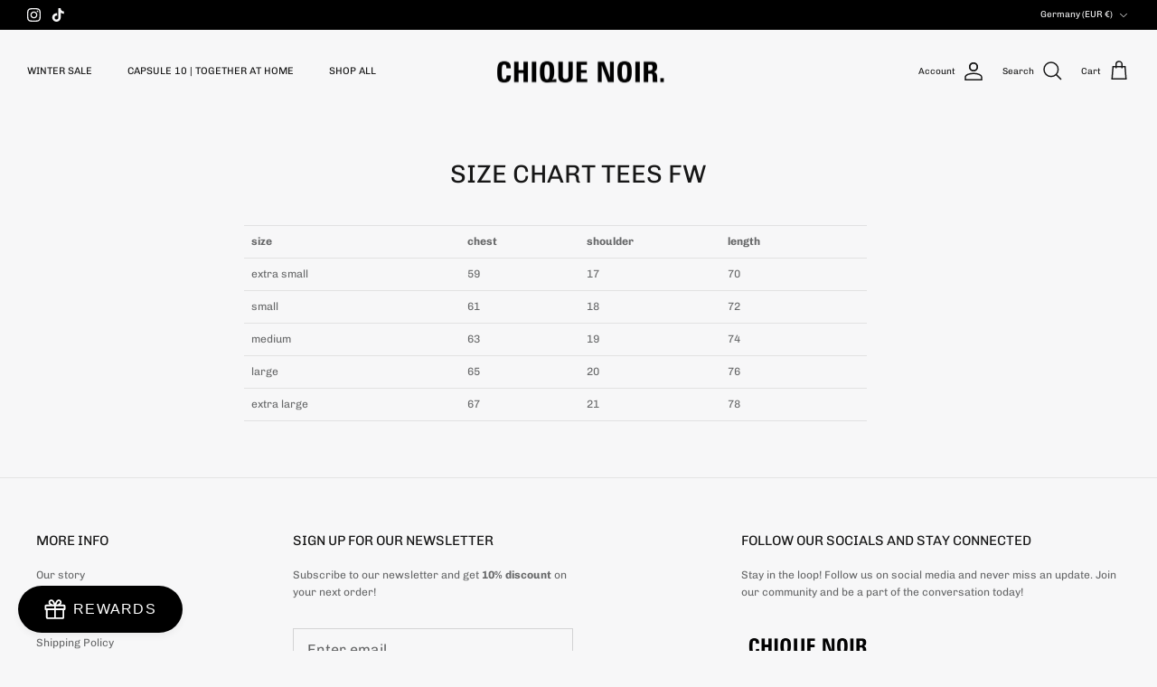

--- FILE ---
content_type: text/css
request_url: https://chiquenoir.com/cdn/shop/t/12/assets/swatches.css?v=112675399755006354561767870929
body_size: -525
content:
[data-swatch="black"] { --swatch-background-image: url(//chiquenoir.com/cdn/shop/files/Black_128x128_crop_center.png?v=5481369883002365753) }[data-swatch="ecru"] { --swatch-background-image: url(//chiquenoir.com/cdn/shop/files/Ecru_128x128_crop_center.png?4943) }
